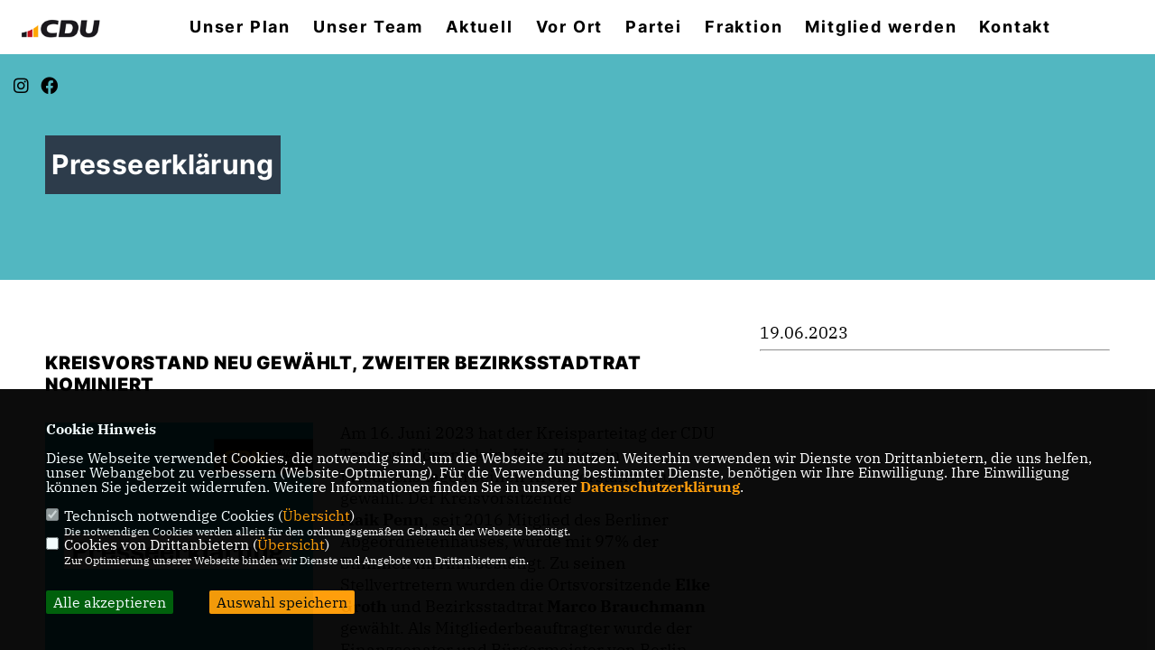

--- FILE ---
content_type: text/html; charset=ISO-8859-1
request_url: https://www.cdu-treptow-koepenick.de/news/lokal/460/Presseerklaerung.html
body_size: 6190
content:
<!DOCTYPE html>


<html lang="de">
<head>
<title>Presseerklärung</title>
<meta http-equiv="X-UA-Compatible" content="IE=edge">
		<meta name="viewport" content="width=device-width, initial-scale=1, maximum-scale=1.0, user-scalable=no">
	<meta http-equiv="content-type" content="text/html; charset=iso-8859-1">
<meta http-equiv="Content-Script-Type" content="text/javascript">
<meta http-equiv="Content-Style-Type" content="text/css">
<meta http-equiv="cache-control" content="no-cache">
<meta http-equiv="pragma" content="no-cache">
<meta name="description" content="CDU Kreisverband Treptow-Köpenick">
<meta name="author" content="CDU Kreisverband Treptow-Köpenick">
<meta name="keywords" content="">
<meta name="language" content="de">
<meta property="og:site_name" content="CDU Kreisverband Treptow-Köpenick" />
<meta property="og:type" content="website" />
<meta property="og:url" content="https://www.cdu-treptow-koepenick.de/news/lokal/460/Presseerklaerung.html" />
<meta property="og:title" content="Presseerklärung" />
<meta property="og:description" content="CDU Kreisverband Treptow-Köpenick" />
<meta property="og:image" content="https://www.cdu-treptow-koepenick.de/image/news/460.jpg" />
<meta name="twitter:image" content="https://www.cdu-treptow-koepenick.de/image/news/460.jpg" />
<meta data-embetty-server="https://embetty2.sharkness.de">
<script async src="/js/embetty.js"></script>
<meta name="robots" content="index, follow"><link rel="SHORTCUT ICON" type="image/x-icon" href="/image/favicon.ico"><script type="text/javascript" src="/functions/tools.js"></script>
<link rel="stylesheet" type="text/css" href="/css/fonts/fontawesome-free-5.13.0-web/css/all.css">
<link rel="stylesheet" type="text/css" href="/css/berlin2020/news-basic.css" media="all">
<link rel="stylesheet" type="text/css" href="/css/berlin2020/style.css?521" media="all">
<link rel="stylesheet" type="text/css" href="/css/fonts/google/IBM-Plex-Serif/ibm-plex-serif.css"><link rel="stylesheet" type="text/css" href="/css/fonts/google/Inter/inter.css"><link rel="stylesheet" type="text/css" href="/css/berlin2020/custom_ci.css?873" media="all"><link rel="stylesheet" type="text/css" href="/js/berlin2020/lightbox/css/lightbox.css" media="all">
<link rel="stylesheet" type="text/css" href="/js/glightbox/dist/css/glightbox.css" media="all">

<script type="text/javascript">
/*<![CDATA[*/
/*_scriptCode*/

		/* decrypt helper function */
		function decryptCharcode(n,start,end,offset) {
			n = n + offset;
			if (offset > 0 && n > end) {
				n = start + (n - end - 1);
			} else if (offset < 0 && n < start) {
				n = end - (start - n - 1);
			}
			return String.fromCharCode(n);
		}
		
		/* decrypt string */
		function decryptString(enc,offset) {
			var dec = "";
			var len = enc.length;
			for(var i=0; i < len; i++) {
				var n = enc.charCodeAt(i);
				if (n >= 0x2B && n <= 0x3A) {
					dec += decryptCharcode(n,0x2B,0x3A,offset);	/* 0-9 . , - + / : */
				} else if (n >= 0x40 && n <= 0x5A) {
					dec += decryptCharcode(n,0x40,0x5A,offset);	/* A-Z @ */
				} else if (n >= 0x61 && n <= 0x7A) {
					dec += decryptCharcode(n,0x61,0x7A,offset);	/* a-z */
				} else {
					dec += enc.charAt(i);
				}
			}
			return dec;
		}
		/* decrypt spam-protected emails */
		function linkTo_UnCryptMailto(s) {
			location.href = decryptString(s,3);
		}
		

/*]]>*/
</script>
<link rel="apple-touch-icon" sizes="57x57" href="/image/templates/berlin2020/favicon/ci/apple-icon-57x57.png">
<link rel="apple-touch-icon" sizes="60x60" href="/image/templates/berlin2020/favicon/ci/apple-icon-60x60.png">
<link rel="apple-touch-icon" sizes="72x72" href="/image/templates/berlin2020/favicon/ci/apple-icon-72x72.png">
<link rel="apple-touch-icon" sizes="76x76" href="/image/templates/berlin2020/favicon/ci/apple-icon-76x76.png">
<link rel="apple-touch-icon" sizes="114x114" href="/image/templates/berlin2020/favicon/ci/apple-icon-114x114.png">
<link rel="apple-touch-icon" sizes="120x120" href="/image/templates/berlin2020/favicon/ci/apple-icon-120x120.png">
<link rel="apple-touch-icon" sizes="144x144" href="/image/templates/berlin2020/favicon/ci/apple-icon-144x144.png">
<link rel="apple-touch-icon" sizes="152x152" href="/image/templates/berlin2020/favicon/ci/apple-icon-152x152.png">
<link rel="apple-touch-icon" sizes="180x180" href="/image/templates/berlin2020/favicon/ci/apple-icon-180x180.png">
<link rel="icon" type="image/png" sizes="192x192"  href="/image/templates/berlin2020/favicon/ci/android-icon-192x192.png">
<link rel="icon" type="image/png" sizes="32x32" href="/image/templates/berlin2020/favicon/ci/favicon-32x32.png">
<link rel="icon" type="image/png" sizes="96x96" href="/image/templates/berlin2020/favicon/ci/favicon-96x96.png">
<link rel="icon" type="image/png" sizes="16x16" href="/image/templates/berlin2020/favicon/ci/favicon-16x16.png">
<link rel="manifest" href="/image/templates/berlin2020/favicon/ci/site.webmanifest">
<link rel="mask-icon" href="/image/templates/berlin2020/favicon/ci/safari-pinned-tab.svg" color="#bb232a">
<meta name="msapplication-TileColor" content="#000000">
<meta name="theme-color" content="#ffffff">
<link rel="stylesheet" href="/css/jquery-modal/0.9.1/jquery.modal.min.css" />
<link rel="stylesheet" href="/css/custom_80_individual.css?INDIVIDUAL" />
</head><body>		<header>			<div id="sharkmenu">
				<ul>
					<li class="lisocial">
						<div id="social2">
							<a href="https://www.instagram.com/cdutreptowkoepenick/" target="_blank"><i class="fab fa-instagram" style="color:#FFFFFF;font-size:19px"></i></a>							<a href="https://www.facebook.com/cdu.tk/" target="_blank"><i class="fab fa-facebook" style="color:#FFFFFF;font-size:19px"></i></a>																																																																		
						</div>
					</li>
					<li class="sub "><a href="#">Unser Plan</a>								<ul><li><a href="/Unser-Plan-fuer-Treptow-Koepenick"><span class="title">Unser Plan für Treptow-Köpenick</span></a></ul></li><li ><a href="/Unser-Team_p_101.html">Unser Team</a></li><li class="sub "><a href="#">Aktuell</a>								<ul><li><a href="/Neuigkeiten_p_26.html"><span class="title">Neuigkeiten</span></a><li><a href="/CDU-Bezirkszeitungen_p_36.html"><span class="title">CDU-Bezirkszeitungen</span></a></ul></li><li ><a href="#op16_menu_Vor-Ort">Vor Ort</a>								<ul><li><a href="/Ortsverbaende-in-Treptow-Koepenick_p_104.html"><span class="title">Ortsverbände in Treptow -Köpenick</span></a><li><a href="/Altglienicke-Adlershof_p_52.html"><span class="title">Altglienicke-Adlershof</span></a><li><a href="/Bohnsdorf_p_53.html"><span class="title">Bohnsdorf</span></a><li><a href="/Coepenicker-Dammvorstadt_p_54.html"><span class="title">Cöpenicker Dammvorstadt</span></a><li><a href="/Koepenick_p_55.html"><span class="title">Köpenick</span></a><li><a href="/Koepenick-Sued_p_56.html"><span class="title">Köpenick Süd</span></a><li><a href="/Mueggelsee_p_57.html"><span class="title">Müggelsee</span></a><li><a href="/schoeneweide"><span class="title">Schöneweide</span></a><li><a href="/Treptower-Norden_p_59.html"><span class="title">Treptower Norden</span></a></ul></li><li class="sub "><a href="#">Partei</a>								<ul><li><a href="/Kreisvorstand_p_44.html"><span class="title">Kreisvorstand</span></a><li class="sub"><a href="#">Vereinigungen</a><ul><li><a href="/CDA-TK_p_63.html"><span class="title">CDA TK</span></a><li><a href="/Frauenunion-TK_p_60.html"><span class="title">Frauenunion TK</span></a><li><a href="/Junge-Union-TK_p_62.html"><span class="title">Junge Union TK</span></a><li><a href="/MIT-TK_p_61.html"><span class="title">MIT TK</span></a><li><a href="/Seniorenunion-TK_p_65.html"><span class="title">Seniorenunion TK</span></a></ul></li></ul></li>	
									<li ><a href="https://www.cdu-fraktion-tk.de/" target="_blank">Fraktion </a></li><li class="sub "><a href="#">Mitglied werden</a>								<ul><li><a href="https://www.cdu.de/mitglied-werden" target="_blank">Mitgliedsantrag</a></li><li><a href="/CDU-Beitragsordnung_p_47.html"><span class="title">CDU-Beitragsordnung</span></a><li><a href="/Spenden_p_42.html"><span class="title">Spenden</span></a><li><a href="/CDU-Links_p_43.html"><span class="title">CDU-Links</span></a></ul></li>									<li ><a href="kontakt">Kontakt</a></li>				</ul>
			</div>
			<div class="bevel"></div>
			<a href="/" title="Startseite"><img src="/image/templates/berlin2020/logo_ci.png" id="logo" alt="Logo" title="Zur Startseite" /></a>		</header>
				<div id="social">
			<a href="https://www.instagram.com/cdutreptowkoepenick/" target="_blank"><i class="fab fa-instagram" style="color:#FFFFFF;font-size:19px"></i></a>			<a href="https://www.facebook.com/cdu.tk/" target="_blank"><i class="fab fa-facebook" style="color:#FFFFFF;font-size:19px"></i></a>																														
		</div>
							<section id="news460" class="section--headline-header">
				<div class="section--headline-header-box">
					<p class="section--headline-header-title">
						Presseerklärung					</p>
				</div>
				<div class="section--headline-header-box-balken"></div>
			</section>
				
		
		<div class="aside-layout">
			<div>
				<div class="section--news-detail">				
					<section id="cnews460" class="section--text"><h2 class="section--headline">Kreisvorstand neu gewählt, Zweiter Bezirksstadtrat nominiert</h2>						<div class="section--text__copy"><div class="news_bild_left"><a href="/image/news/460.jpg" data-title="" data-lightbox="gallery1"><img src="/image/news/460.jpg" sizes="100vw" alt="" title="" class="lazy-m"></a><span class="bild_bu"></span></div><p>Am 16. Juni 2023 hat der Kreisparteitag der CDU Treptow-K&ouml;penick im Kino Union in Friedrichshagen seinen Kreisvorstand neu gew&auml;hlt. Der Kreisvorsitzende<br />  <strong>Maik Penn</strong>, seit 2016 Mitglied des Berliner Abgeordnetenhauses, wurde mit 97% der Stimmen im Amt best&auml;tigt. Zu seinen Stellvertretern wurden die Ortsvorsitzende <strong>Elke Groth </strong>und Bezirksstadtrat<strong> Marco Brauchmann </strong>gew&auml;hlt. Als Mitgliederbeauftragter wurde der Finanzsenator und B&uuml;rgermeister von Berlin <strong>Stefan Evers </strong>best&auml;tigt.<br />  In das Amt des Kreisschatzmeisters wurde <strong>Ingo Fulczyk</strong> gew&auml;hlt, der bereits dem bisherigen Kreisvorstand angeh&ouml;rte. Weitere Mitglieder des neuen Kreisvorstandes sind: <strong>Barbara Fritzges</strong>, die Bezirksverordneten <strong>Julia Falkenberg</strong>, <strong>Ralph Korbus </strong>und<strong> Jonas Geue</strong>, die fr&uuml;here Bundestagsabgeordnete <strong>Wilma Gl&uuml;cklich</strong>, die<strong> </strong>Abgeordnete<strong> Lisa Knack </strong>sowie&nbsp;<strong>Michael Land </strong>und <strong>Judith Sasse</strong>.<br />  Kreisvorsitzender Maik Penn MdA: &bdquo;Ich freue mich, dass weiterhin alle acht Ortsverb&auml;nde der CDU Treptow-K&ouml;penick im Kreisvorstand vertreten sind. Wir werden an unsere bisherige erfolgreiche Arbeit ankn&uuml;pfen. Das Wahlergebnis vom 12. Februar ist ein Vertrauensvorschuss der W&auml;hlerinnen und W&auml;hler und wir arbeiten jeden Tag daran, diesem gerecht zu werden.&ldquo;</p>    <p>Durch die Wiederholungswahlen vom 12. Februar 2023 stehen der CDU zuk&uuml;nftig zwei der sechs Positionen im Bezirksamt zu. F&uuml;r das Amt des <strong>Bezirksstadtrats</strong> und <strong>stellvertretenden Bezirksb&uuml;rgermeisters</strong><strong> </strong>wurde<strong> Andr&eacute; Grammelsdorff </strong>einstimmig nominiert. Rot-Rot-Gr&uuml;n hatte in Treptow-K&ouml;penick zuletzt das der CDU zustehende Stadtratsressort um das Gesundheitsamt beschnitten. Damit verbleibt nur das Jugendamt.<br />  Der K&ouml;penicker ist seit 2009 Schulleiter der Fritz-K&uuml;hn-Schule in Bohnsdorf, aktuell Ortsvorsitzender der CDU K&ouml;penick, seit 1999 in verschiedenen beruflichen Stationen mit Erfahrung in F&uuml;hrung, Verwaltung und im Umgang mit jungen Menschen ausgestattet.<br />  Andr&eacute; Grammelsdorff: &bdquo;Als Stadtrat wird es f&uuml;r mich darum gehen, gemeinsam mit der Verwaltung das Beste f&uuml;r Treptow-K&ouml;penick zu erreichen.<strong> </strong>In meinem Leben habe ich gern und ergebnisorientiert mit Kindern und Jugendlichen gearbeitet. Sie sind unsere Zukunft und haben damit die besten Chancen verdient.&ldquo;</p>    <p><span style="font-size:11pt"><span style="font-family:Calibri, sans-serif"><b><span lang="PL" style="font-size:12.0pt"><span style="font-family:Chivo">Kontakt: </span></span></b></span></span><br />  <span style="font-size:11pt"><span style="font-family:Calibri, sans-serif"><span lang="PL" style="font-size:12.0pt"><span style="font-family:Chivo">Maik Penn, MdA (Kreisvorsitzender)</span></span></span></span><br />  <span style="font-size:11pt"><span style="font-family:Calibri, sans-serif"><a href="mailto:maikpenn@cduplus.de" style="color:blue; text-decoration:underline"><span lang="PL" style="font-size:12.0pt"><span style="font-family:Chivo"><span style="text-decoration:none"><span style="text-underline:none">maikpenn@cduplus.de</span></span></span></span></a><br />  <span lang="PL" style="font-size:12.0pt"><span style="font-family:Chivo">030 650 75 392</span></span></span></span></p>						</div>
					</section>
					
									</div>
			</div>
			<aside>
								<h4 style="margin-bottom:20px; font-size:18px;font-weight:400;">19.06.2023<br><hr>				</h4>
							</aside>
		</div>
		<footer id="gofooter">
			<div class="columns">
				<div>
					<div id="bottomlogo">
						<a href="/" title="Startseite"><img src="/image/templates/berlin2020/logo_ci.png" class="logo" alt="" title="Zur Startseite" /></a>					</div>
					<div class="section--footer-intro">
						<p>CDU Kreisverband Treptow-Köpenick</p>
					</div>
										<p class="section--footer-social">
						<a href="https://www.instagram.com/cdutreptowkoepenick/" target="_blank" title="CDU Kreisverband Treptow-Köpenick auf Instagram"><i class="fab fa-instagram" aria-hidden="true" style="color:#FFFFFF; font-size:20px"></i></a>						<a href="https://www.facebook.com/cdu.tk/" target="_blank" title="CDU Kreisverband Treptow-Köpenick auf Facebook"><i class="fab fa-facebook" aria-hidden="true" style="color:#FFFFFF; font-size:20px"></i></a>																																																					</p>
										<ul class="section--footer-menu">
						<li><a href="/impressum" title="Impressum">Impressum</a></li>
						<li><a href="/datenschutz" title="Datenschutz">Datenschutz</a></li>
						<li><a href="/kontakt" title="Kontakt">Kontakt</a></li>					</ul>
				</div>
							</div>
			<div class="section--footer-copyright">
				<p>@2026 CDU Kreisverband Treptow-Köpenick<br>Alle Rechte vorbehalten.</p>
				<a href="https://www.sharkness.de" target="_blank"><span>Realisation: Sharkness Media GmbH & Co. KG</span></a>
			</div>
			<div id="totop"></div>
		</footer>
				<script type="text/javascript" src="/js/berlin2020/jquery-3.7.1.min.js"></script>
		<script type="text/javascript" async src="/js/berlin2020/jquery.form.min.js"></script>
		<script type="text/javascript" async src="/js/berlin2020/lightbox/js/lightbox.js"></script>
		<script type="text/javascript" src="/js/glightbox/dist/js/glightbox.min.js"></script>
				<script type="text/javascript" src="/image/slider_dauer_80.js?3651"></script>
		<script type="text/javascript" src="/js/berlin2020/scripts.js?6406"></script>
		<script type="text/javascript" src="/js/isotope.js"></script>
		<script type="text/javascript" src="/js/imagesloaded.pkgd.min.js"></script>
				<script type="module" src="/js/FriendlyCaptcha/widget.module.min.js" async defer></script>
		<script nomodule src="/js/FriendlyCaptcha/widget.min.js" async defer></script>
		<script type="text/javascript" src="/js/berlin2020/custom.js"></script>
		
			<script>
				$(document).ready(function(){
			$('#ncd').click(function() { if($(this).is(':checked')){ $('.cok').prop('checked',true); } else { $('.cok').prop('checked',false); } });
			$('#cookie-rebutton').click(function() { $(this).hide(); $('#cookie-disclaimer').show(); });
			$('#cookieclose').click(function() { setCookie ('cookiehinweis1','1',60); checkCookie(1); });
			$('#cookieall').click(function() { setCookie ('cookiehinweis1','2',60); checkCookie(2); $('.cok').each(function() { $(this).prop("checked", true); }); });
			$('#cookieno').click(function()  { setCookie ('cookiehinweis1','3',60); checkCookie(3); });
			$('#cookiesel').click(function() {
				var dcookies = ''; var i = 0;
				$('.cok').each(function() {
					if($(this).is(':checked')){
						if (i>0) { dcookies = dcookies+',';}
						dcookies = dcookies+$(this).attr('idc');
						i++;
					}
				});
				setCookie ('cookiehinweis1','4',60);
				setCookie ('cookiedritt',dcookies,60);
				checkCookie(4);
			});
			checkCookie(0);
		});
			</script>
	<div id="cookie-disclaimer" style="display: none;">
		<style> 
			#cookie-disclaimer{ display:none;position:fixed;padding:10px 0; max-height:100%; overflow:auto; bottom:0;width:100%;z-index:100000;background-color:#000000;opacity:0.95;-moz-opacity:0.95;-ms-filter:"progid:DXImageTransform.Microsoft.Alpha(Opacity=95)";filter:alpha(opacity=90) }
			#cookie-disclaimer-content{ padding:2%;width:96%;margin-left:auto;margin-right:auto;text-align:left;color:#FFFFFF; font-size: 16px; }
			#cookie-disclaimer-content a { font-weight:bold;color:#FF9900 !important; text-decoration: none; }
			.btn_cookieall { float:left; background: #005c02; color: #FFFFFF; border-radius:2px; padding: 5px 8px; margin: -3px 10px 0px 0px; cursor:pointer; }
			.btn_cookieno  { display:none;float:left; background: #CCCCCC; color: #000000; border-radius:2px; padding: 5px 8px; margin: -3px 10px 0px 30px; cursor:pointer; }
			.btn_cookiesel { float:left; background:#FF9900; color: #000000; border-radius:2px; padding: 5px 8px; margin: -3px 10px 0px 30px; cursor:pointer; }
			
			@media all and (max-width: 1355px){
				#cookie-disclaimer-content{ font-size:16px; }
			}
			@media all and (max-width: 800px){
				.btn_cookieall { font-size:12px; float:left; background: #005c02; color: #FFFFFF; border-radius:2px; padding: 5px 8px; margin: -3px 10px 0px 0px; cursor:pointer; }
				.btn_cookieno  { font-size:12px; display:none;float:left; background: #CCCCCC; color: #000000; border-radius:2px; padding: 5px 8px; margin: -3px 10px 0px 30px; cursor:pointer; }
				.btn_cookiesel { font-size:12px; float:left; background:#FF9900; color: #000000; border-radius:2px; padding: 5px 8px; margin: -3px 10px 0px 30px; cursor:pointer; }
			}
		</style>
		<div id="cookie-disclaimer-content"><strong>Cookie Hinweis</strong><br /><br />Diese Webseite verwendet Cookies, die notwendig sind, um die Webseite zu nutzen. Weiterhin verwenden wir Dienste von Drittanbietern, die uns helfen, unser Webangebot zu verbessern (Website-Optmierung). F&uuml;r die Verwendung bestimmter Dienste, ben&ouml;tigen wir Ihre Einwilligung. Ihre Einwilligung k&ouml;nnen Sie jederzeit widerrufen. Weitere Informationen finden Sie in unserer <a href="/datenschutz">Datenschutzerkl&auml;rung</a>.			<br><br>
			<div style="float:left; width:100%;">
				<div style="width:20px;float:left;"><input type="checkbox" name="nc" id="nc" checked disabled readonly></div>
				<div style="float:left;width:90%;font-size:16px;">
					Technisch notwendige Cookies (<span onclick="$('#ncc').toggle('slow');" style="cursor:pointer; color:#FF9900">Übersicht</span>)<br>
					<span style="font-size:12px">Die notwendigen Cookies werden allein für den ordnungsgemäßen Gebrauch der Webseite benötigt. </span>
					<div id="ncc" style="display: none; padding: 20px 0px">
						<div style="float:left; width:100%;">
							<div style="width:20px;float:left;"><input type="checkbox" name="nc1" id="nc1" checked disabled readonly></div>
							<div style="float:left;">
								Javascipt<br>
								<span style="font-size:12px">Dieser Cookie (PHPSESSION) wird gesetzt, ob zu prüfen, ob Cookies generell verwendet werden können und speichert dies in einer eindeutigen ID.</span>
							</div>
						</div>
						<div style="float:left; width:100%;">
							<div style="width:20px;float:left;"><input type="checkbox" name="nc1" id="nc1" checked disabled readonly></div>
							<div style="float:left;">
								Cookie-Verwaltung<br>
								<span style="font-size:12px">Diese Cookies ("cookiehinweis1","cookiedritt") speichert Ihre gewählte Einstellungen zum Cookie-Management.</span>
							</div>
						</div>
					</div>
				</div>
			</div>			<div style="float:left; width:100%;">
				<div style="width:20px;float:left;"><input type="checkbox" name="ncd" id="ncd" class="dritt"></div>
				<div style="float:left;font-size:16px;width:90%">
					Cookies von Drittanbietern (<span onclick="$('#ncc2').toggle('slow');" style="cursor:pointer; color:#FF9900">Übersicht</span>)<br>
					<span style="font-size:12px">Zur Optimierung unserer Webseite binden wir Dienste und Angebote von Drittanbietern ein.</span>
					<div id="ncc2" style="display: none; padding: 20px 0px;  ">																																																																																																																																																							<div style="float:left; width:100%;margin-bottom:10px;">
									<div style="width:20px;float:left;">
										<input type="checkbox"  name="nc2_32" id="nc2_32" class="cok" idc="32">
									</div>
									<div style="float:left; width:95%;">
										Google Maps<br><span style="font-size:12px">Google Maps dient der Veranstaltungsplanung und der Erleichterung der Kontaktaufnahme.<br>Ich akzeptiere die Einbindung von Google Maps.</span>
									</div>
								</div>
																																																																																																																																	</div>			
				</div>
			</div>
						<div style="float:left; width:100%;padding:30px 0;">
								<div id="cookieall" class="btn_cookieall">Alle akzeptieren</div>
				<div id="cookieno" class="btn_cookieno">Alle ablehnen</div>
				<div id="cookiesel" class="btn_cookiesel">Auswahl speichern</div>
							</div>
		</div>
	</div>
	<div id="cookie-content" style="display: none;"></div>
	<div id="cookie-rebutton" style="display:none;cursor:pointer;font-size:10px; position:fixed;left:0; bottom:0;padding: 0 2px;color:#FFFFFF; z-index:100000;background-color:#000000;opacity:0.9;-moz-opacity:0.9;-ms-filter:'progid:DXImageTransform.Microsoft.Alpha(Opacity=90)';filter:alpha(opacity=90)">Cookie-Einstellungen</div>
	</body>
</html>


--- FILE ---
content_type: image/svg+xml
request_url: https://www.cdu-treptow-koepenick.de/image/templates/berlin2020/bevel-yellow-l.svg
body_size: 225
content:
<?xml version="1.0" encoding="utf-8"?>
<svg version="1.2" baseProfile="tiny" xmlns="http://www.w3.org/2000/svg" xmlns:xlink="http://www.w3.org/1999/xlink"
	 x="0px" y="0px" width="14px" height="60px" viewBox="-2 0 14 60" xml:space="preserve" preserveAspectRatio="none">
<path fill="#F7A600" d="M12,0H7.583L-2,60h14V0z"/>
</svg>
